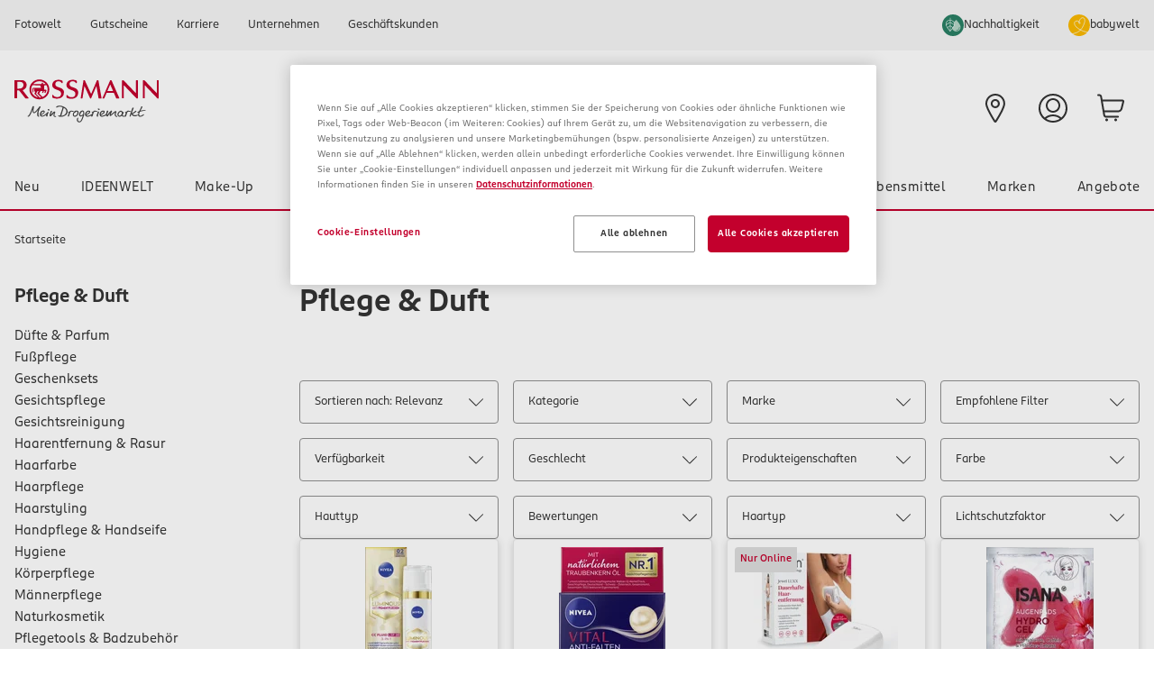

--- FILE ---
content_type: image/svg+xml;charset=UTF-8
request_url: https://www.rossmann.de/_ui/responsive/theme-rossmann/images/footer__visa.svg
body_size: 849
content:
<?xml version="1.0" encoding="UTF-8"?>
<svg width="63px" height="20px" viewBox="0 0 63 20" version="1.1" xmlns="http://www.w3.org/2000/svg" xmlns:xlink="http://www.w3.org/1999/xlink">
    <title>9131CD62-F9F3-4CEF-8BB6-1CF3E376780B</title>
    <defs>
        <polygon id="path-1" points="0 0 62 0 62 19.9661017 0 19.9661017"/>
    </defs>
    <g id="Checkout" stroke="none" stroke-width="1" fill="none" fill-rule="evenodd">
        <g id="navigation/footer/mobile+app/checkout" transform="translate(-304, -192)">
            <g id="Group" transform="translate(16, 16)">
                <g id="Akzeptierte-Zahlarten" transform="translate(0, 120)">
                    <g id="Group-24" transform="translate(280.5, 41)">
                        <g id="Group-3-Copy" transform="translate(8, 15)">
                            <mask id="mask-2" fill="white">
                                <use xlink:href="#path-1"/>
                            </mask>
                            <g id="Clip-2"/>
                            <path d="M30.6964583,0.351016739 L26.5534375,19.6633781 L21.545,19.6633781 L25.6880208,0.351016739 L30.6964583,0.351016739 Z M51.7764583,12.8233822 L54.4146875,5.57118311 L55.9323958,12.8233822 L51.7764583,12.8233822 Z M57.3661458,19.6665984 L62,19.6665984 L57.9538542,0.351016739 L53.6784375,0.351016739 C52.7161458,0.351016739 51.905625,0.90813505 51.5471875,1.76796504 L44.0296875,19.6633781 L49.29,19.6633781 L50.3330208,16.7779561 L56.7622917,16.7779561 L57.3661458,19.6665984 Z M44.2880208,13.3611785 C44.310625,8.26338489 37.219375,7.98321557 37.2678125,5.70643727 C37.2839583,5.0140648 37.9459375,4.27660761 39.3926042,4.08982806 C40.1094792,3.99643829 42.0889583,3.92559087 44.33,4.95287839 L45.2083333,0.856609657 C44.0038542,0.421864155 42.450625,0 40.5228125,0 C35.5725,0 32.085,2.6245747 32.0559375,6.38270805 C32.0236458,9.16185893 34.5423958,10.7140614 36.4411458,11.6382981 C38.3947917,12.5850772 39.0503125,13.1937209 39.040625,14.0374492 C39.0277083,15.3320247 37.4841667,15.9052447 36.0407292,15.9277871 C33.5219792,15.9664311 32.0623958,15.248296 30.8966667,14.7072793 L29.9892708,18.9388022 C31.1582292,19.4733782 33.3217708,19.9403271 35.5595833,19.9660927 C40.8295833,19.9693101 44.271875,17.3737184 44.2880208,13.3611785 L44.2880208,13.3611785 Z M23.540625,0.351016739 L15.4225,19.6633781 L10.1266667,19.6633781 L6.1321875,4.25406525 C5.89,3.30406582 5.68010417,2.95626942 4.940625,2.55694762 C3.73614583,1.90643954 1.74697917,1.2945755 0,0.914575724 L0.119479167,0.354237076 L8.64447917,0.354237076 C9.72947917,0.354237076 10.7079167,1.07559258 10.9533333,2.32508336 L13.0619792,13.4996529 L18.2770833,0.354237076 L23.540625,0.351016739 Z" id="Fill-1" fill="#1434CB" mask="url(#mask-2)"/>
                        </g>
                    </g>
                </g>
            </g>
        </g>
    </g>
</svg>